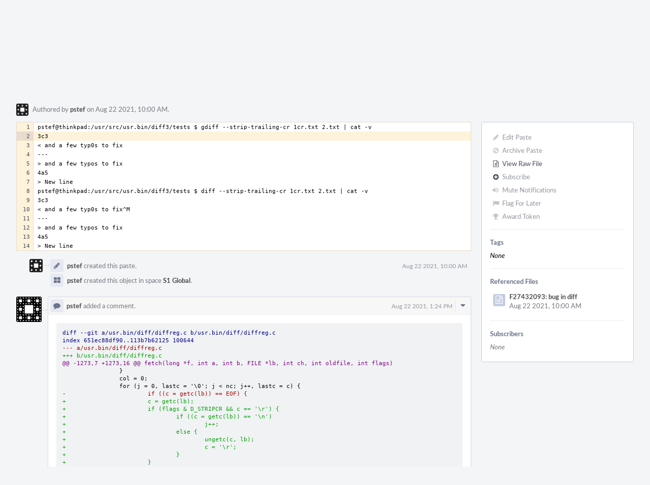

--- FILE ---
content_type: text/html; charset=UTF-8
request_url: https://reviews.freebsd.org/P516$2
body_size: 5648
content:
<!DOCTYPE html><html><head><meta charset="UTF-8" /><title>✎ P516 bug in diff</title><meta name="viewport" content="width=device-width, initial-scale=1, user-scalable=no" /><link rel="mask-icon" color="#3D4B67" href="https://reviews.freebsd.org/res/phabricator/db699fe1/rsrc/favicons/mask-icon.svg" /><link rel="apple-touch-icon" sizes="76x76" href="https://reviews.freebsd.org/file/data/v3xq74uvxuouxhkx6iea/PHID-FILE-aph2srjcdlphpex3xxn2/favicon" /><link rel="apple-touch-icon" sizes="120x120" href="https://reviews.freebsd.org/file/data/4gcc2fzvylxn2mkwb5hb/PHID-FILE-pek7xbtqrh7zhyjogtc6/favicon" /><link rel="apple-touch-icon" sizes="152x152" href="https://reviews.freebsd.org/file/data/ekekhrf4no74u4yt66sq/PHID-FILE-z4jchoke7kpc7hzpaalg/favicon" /><link rel="icon" id="favicon" href="https://reviews.freebsd.org/file/data/qlge5ptgqas6r46gkigm/PHID-FILE-xrbh6ayr3mccyyz5tu5n/favicon" /><meta name="referrer" content="no-referrer" /><link rel="stylesheet" type="text/css" href="https://reviews.freebsd.org/res/defaultX/phabricator/b37bcd38/rsrc/css/application/paste/paste.css" /><link rel="stylesheet" type="text/css" href="https://reviews.freebsd.org/res/defaultX/phabricator/b816811e/core.pkg.css" /><link rel="stylesheet" type="text/css" href="https://reviews.freebsd.org/res/defaultX/phabricator/03d7ac28/rsrc/css/layout/phabricator-source-code-view.css" /><script type="text/javascript" src="https://reviews.freebsd.org/res/defaultX/phabricator/98e6504a/rsrc/externals/javelin/core/init.js"></script></head><body class="device-desktop platform-mac phui-theme-blindigo"><div class="main-page-frame" id="main-page-frame"><div id="phabricator-standard-page" class="phabricator-standard-page"><div class="phabricator-main-menu phabricator-main-menu-background" id="UQ0_21"><a class=" phabricator-core-user-menu phabricator-core-user-mobile-menu" href="#" role="button" data-sigil="phui-dropdown-menu" data-meta="0_35"><span class="aural-only">Page Menu</span><span class="visual-only phui-icon-view phui-font-fa fa-bars" data-meta="0_36" aria-hidden="true"></span><span class="caret"></span></a><a class="phabricator-main-menu-search-button phabricator-expand-application-menu" data-sigil="jx-toggle-class" data-meta="0_34"><span class="phabricator-menu-button-icon phui-icon-view phui-font-fa fa-search" id="UQ0_32"></span></a><a class="phabricator-main-menu-brand" href="/"><span class="aural-only">Home</span><span class="phabricator-main-menu-eye" style="background-size: 40px 40px; background-position: 0 0; background-image: url(https://reviews.freebsd.org/file/data/rkm3nu7d4zgbvbgy3zlv/PHID-FILE-4dpidb6k3yukdmfziorp/logo)"></span><span class="phabricator-wordmark">FreeBSD</span></a><ul class="phui-list-view phabricator-search-menu"><li class="phui-list-item-view phui-list-item-type-link phabricator-main-menu-search"><div class="" data-sigil=""><form action="/search/" method="POST"><input type="hidden" name="__csrf__" value="B@prwitr4w0bf0ac99f3c313cb" /><input type="hidden" name="__form__" value="1" /><div class="phabricator-main-menu-search-container"><input type="text" name="query" id="UQ0_33" autocomplete="off" autocorrect="off" autocapitalize="off" spellcheck="false" /><button id="UQ0_35" class="phui-icon-view phui-font-fa fa-search"><span class="aural-only">Search</span></button><button class="button dropdown has-icon phui-button-default phabricator-main-menu-search-dropdown" id="UQ0_36" data-sigil="global-search-dropdown" data-meta="0_37"><span class="aural-only">Configure Global Search</span><span class="visual-only phui-icon-view phui-font-fa fa-globe" data-sigil="global-search-dropdown-icon" data-meta="0_38" aria-hidden="true"></span><span class="caret"></span></button><input type="hidden" name="search:scope" value="all" data-sigil="global-search-dropdown-input" /><input type="hidden" id="UQ0_37" name="search:application" value="PhabricatorPasteApplication" data-sigil="global-search-dropdown-app" /><input type="hidden" name="search:primary" value="true" /><div id="UQ0_34" class="phabricator-main-menu-search-target"></div></div></form></div></li></ul><a class=" phabricator-core-login-button" href="https://reviews.freebsd.org/auth/start/?next=%2FP516%242" role="button"><div class="phui-button-text">Log In</div></a></div><div id="phabricator-standard-page-body" class="phabricator-standard-page-body"><div class="phui-crumbs-view phui-crumbs-border"><a href="/paste/" class="phui-crumb-view phui-crumb-has-icon"><span class="visual-only phui-icon-view phui-font-fa fa-paste" data-meta="0_39" aria-hidden="true"></span><span class="phui-crumb-name"> Paste</span> </a><span class="visual-only phui-icon-view phui-font-fa fa-angle-right phui-crumb-divider phui-crumb-view" data-meta="0_40" aria-hidden="true"></span><span class="phui-crumb-view phabricator-last-crumb"><span class="phui-crumb-name"> P516</span> </span></div><div class="phui-two-column-view phui-side-column-right with-subheader "><div class="phui-two-column-container"><div class="phui-two-column-header"><div class="phui-header-shell phui-header-tall "><h1 class="phui-header-view"><div class="phui-header-row"><div class="phui-header-col2"><span class="phui-header-header"><span class="visual-only phui-icon-view phui-font-fa fa-clipboard phui-header-icon" data-meta="0_30" aria-hidden="true"></span>bug in diff</span><div class="phui-header-subheader"><span class="phui-tag-view phui-tag-type-shade phui-tag-bluegrey phui-tag-shade phui-tag-icon-view "><span class="phui-tag-core "><span class="visual-only phui-icon-view phui-font-fa fa-check" data-meta="0_33" aria-hidden="true"></span>Active</span></span><span class="policy-header-callout"><span class="visual-only phui-icon-view phui-font-fa fa-globe bluegrey" data-meta="0_32" aria-hidden="true"></span><a class="policy-link" href="/policy/explain/PHID-PSTE-7djaqwtwnwjnsayx2fsb/view/" data-sigil="workflow">Public</a></span></div></div><div class="phui-header-col3"><div class="phui-header-action-links"><a class="button button-grey has-icon has-text phui-button-default phui-mobile-menu msl phui-header-action-link" href="#" role="button" data-sigil="phui-dropdown-menu" data-meta="0_28"><span class="visual-only phui-icon-view phui-font-fa fa-bars" data-meta="0_29" aria-hidden="true"></span><div class="phui-button-text">Actions</div></a></div></div></div></h1></div></div><div class="phui-two-column-subheader"><div class="phui-head-thing-view phui-head-has-image head-thing-small "><a class="visual-only phui-head-thing-image" style="background-image: url(https://reviews.freebsd.org/file/data/hbdl2iibslgmf744yxgf/PHID-FILE-rcxbjssnlbsyfmty5o7x/profile);" href="/p/pstef" aria-hidden="true"></a>Authored by <strong><a href="/p/pstef/" class="phui-handle phui-link-person">pstef</a></strong> on Aug 22 2021, 10:00 AM.</div></div><div class="phui-two-column-content"><div class="phui-two-column-row grouped"><div class="phui-side-column"><div class=""><div class="phui-box phui-box-border phui-object-box mlt mll mlr phui-two-column-properties"><ul class="phabricator-action-list-view " id="UQ0_0"><li id="UQ0_8" class="phabricator-action-view phabricator-action-view-disabled phabricator-action-view-href action-has-icon" style=""><a href="/paste/edit/516/" class="phabricator-action-view-item"><span class="visual-only phui-icon-view phui-font-fa fa-pencil grey phabricator-action-view-icon" data-meta="0_20" aria-hidden="true"></span>Edit Paste</a></li><li id="UQ0_10" class="phabricator-action-view phabricator-action-view-disabled phabricator-action-view-href action-has-icon" style=""><a href="/paste/archive/516/" class="phabricator-action-view-item"><span class="visual-only phui-icon-view phui-font-fa fa-ban grey phabricator-action-view-icon" data-meta="0_21" aria-hidden="true"></span>Archive Paste</a></li><li id="UQ0_12" class="phabricator-action-view phabricator-action-view-href action-has-icon" style=""><a href="/paste/raw/516/" class="phabricator-action-view-item"><span class="visual-only phui-icon-view phui-font-fa fa-file-text-o phabricator-action-view-icon" data-meta="0_22" aria-hidden="true"></span>View Raw File</a></li><li id="UQ0_14" class="phabricator-action-view phabricator-action-view-disabled phabricator-action-view-href action-has-icon" style=""><form action="/subscriptions/add/PHID-PSTE-7djaqwtwnwjnsayx2fsb/" method="POST" data-sigil="workflow"><input type="hidden" name="__csrf__" value="B@prwitr4w0bf0ac99f3c313cb" /><input type="hidden" name="__form__" value="1" /><button class="phabricator-action-view-item"><span class="visual-only phui-icon-view phui-font-fa fa-plus-circle grey phabricator-action-view-icon" data-meta="0_23" aria-hidden="true"></span>Subscribe</button></form></li><li id="UQ0_16" class="phabricator-action-view phabricator-action-view-disabled phabricator-action-view-href action-has-icon" style=""><a href="/subscriptions/mute/PHID-PSTE-7djaqwtwnwjnsayx2fsb/" class="phabricator-action-view-item" data-sigil="workflow"><span class="visual-only phui-icon-view phui-font-fa fa-volume-up grey phabricator-action-view-icon" data-meta="0_24" aria-hidden="true"></span>Mute Notifications</a></li><li id="UQ0_18" class="phabricator-action-view phabricator-action-view-disabled phabricator-action-view-href action-has-icon" style=""><a href="/flag/edit/PHID-PSTE-7djaqwtwnwjnsayx2fsb/" class="phabricator-action-view-item" data-sigil="workflow"><span class="visual-only phui-icon-view phui-font-fa fa-flag grey phabricator-action-view-icon" data-meta="0_25" aria-hidden="true"></span>Flag For Later</a></li><li id="UQ0_20" class="phabricator-action-view phabricator-action-view-disabled phabricator-action-view-href action-has-icon" style=""><a href="/token/give/PHID-PSTE-7djaqwtwnwjnsayx2fsb/" class="phabricator-action-view-item" data-sigil="workflow"><span class="visual-only phui-icon-view phui-font-fa fa-trophy grey phabricator-action-view-icon" data-meta="0_26" aria-hidden="true"></span>Award Token</a></li></ul><div class="phui-curtain-panel "><div class="phui-curtain-panel-header">Tags</div><div class="phui-curtain-panel-body"><em>None</em></div></div><div class="phui-curtain-panel "><div class="phui-curtain-panel-header">Referenced Files</div><div class="phui-curtain-panel-body"><div class="phui-curtain-object-ref-list-view "><div class="phui-curtain-object-ref-view "><table><tbody><tr class="phui-curtain-object-ref-view-with-content"><td rowspan="2" class="phui-curtain-object-ref-view-image-cell"><a href="/F27432093" class="visual-only phui-curtain-object-ref-view-icon-image" aria-hidden="true"><span class="visual-only phui-icon-view phui-font-fa fa-file-text-o" data-meta="0_27" aria-hidden="true"></span></a></td><td class="phui-curtain-object-ref-view-title-cell"><a href="/F27432093" class="phui-handle">F27432093: bug in diff</a></td></tr><tr><td class="phui-curtain-object-ref-view-epoch-cell"><span class="screen-only">Aug 22 2021, 10:00 AM</span><span class="print-only" aria-hidden="true">2021-08-22 10:00:01 (UTC+0)</span></td></tr></tbody></table></div></div></div></div><div class="phui-curtain-panel "><div class="phui-curtain-panel-header">Subscribers</div><div class="phui-curtain-panel-body"><div class="phui-curtain-object-ref-list-view "><div class="phui-curtain-object-ref-list-view-empty">None</div></div></div></div></div></div></div><div class="phui-main-column"><div class="phabricator-source-code-container"><table class="phabricator-source-code-view remarkup-code PhabricatorMonospaced" data-sigil="phabricator-source has-symbols" data-meta="0_0"><tr><th class="phabricator-source-line"><a href="/P516$1" data-n="1"></a></th><td class="phabricator-source-code">pstef@thinkpad:/usr/src/usr.bin/diff3/tests $ gdiff --strip-trailing-cr 1cr.txt 2.txt | cat -v
</td></tr><tr class="phabricator-source-highlight" id="phabricator-line-linker-anchor"><th class="phabricator-source-line"><a href="/P516$2" data-n="2"></a></th><td class="phabricator-source-code">3c3
</td></tr><tr><th class="phabricator-source-line"><a href="/P516$3" data-n="3"></a></th><td class="phabricator-source-code">&lt; and a few typ0s to fix
</td></tr><tr><th class="phabricator-source-line"><a href="/P516$4" data-n="4"></a></th><td class="phabricator-source-code">---
</td></tr><tr><th class="phabricator-source-line"><a href="/P516$5" data-n="5"></a></th><td class="phabricator-source-code">&gt; and a few typos to fix
</td></tr><tr><th class="phabricator-source-line"><a href="/P516$6" data-n="6"></a></th><td class="phabricator-source-code">4a5
</td></tr><tr><th class="phabricator-source-line"><a href="/P516$7" data-n="7"></a></th><td class="phabricator-source-code">&gt; New line
</td></tr><tr><th class="phabricator-source-line"><a href="/P516$8" data-n="8"></a></th><td class="phabricator-source-code">pstef@thinkpad:/usr/src/usr.bin/diff3/tests $ diff --strip-trailing-cr 1cr.txt 2.txt | cat -v
</td></tr><tr><th class="phabricator-source-line"><a href="/P516$9" data-n="9"></a></th><td class="phabricator-source-code">3c3
</td></tr><tr><th class="phabricator-source-line"><a href="/P516$10" data-n="10"></a></th><td class="phabricator-source-code">&lt; and a few typ0s to fix^M
</td></tr><tr><th class="phabricator-source-line"><a href="/P516$11" data-n="11"></a></th><td class="phabricator-source-code">---
</td></tr><tr><th class="phabricator-source-line"><a href="/P516$12" data-n="12"></a></th><td class="phabricator-source-code">&gt; and a few typos to fix
</td></tr><tr><th class="phabricator-source-line"><a href="/P516$13" data-n="13"></a></th><td class="phabricator-source-code">4a5
</td></tr><tr><th class="phabricator-source-line"><a href="/P516$14" data-n="14"></a></th><td class="phabricator-source-code">&gt; New line</td></tr></table></div><div class="phui-timeline-view" id="UQ0_2"><h3 class="aural-only">Event Timeline</h3><div class="phui-timeline-event-view phui-timeline-spacer"></div><div class="phui-timeline-shell" data-sigil="transaction anchor-container" data-meta="0_10"><div class="phui-timeline-event-view phui-timeline-minor-event"><div class="phui-timeline-content"><a style="background-image: url(https://reviews.freebsd.org/file/data/hbdl2iibslgmf744yxgf/PHID-FILE-rcxbjssnlbsyfmty5o7x/profile)" class="visual-only phui-timeline-image" href="/p/pstef/" aria-hidden="true"></a><div class="phui-timeline-wedge" style=""></div><div class="phui-timeline-group"><a name="2608" id="2608" class="phabricator-anchor-view"></a><div class="phui-timeline-title phui-timeline-title-with-icon"><span class="phui-timeline-icon-fill"><span class="visual-only phui-icon-view phui-font-fa fa-pencil phui-timeline-icon" data-meta="0_8" aria-hidden="true"></span></span><a href="/p/pstef/" class="phui-handle phui-link-person" data-sigil="hovercard" data-meta="0_1">pstef</a> created this paste.<span class="phui-timeline-extra"><a href="#2608" data-sigil="has-tooltip" data-meta="0_7"><span class="screen-only">Aug 22 2021, 10:00 AM</span><span class="print-only" aria-hidden="true">2021-08-22 10:00:01 (UTC+0)</span></a></span></div><div class="phui-timeline-title phui-timeline-title-with-icon"><span class="phui-timeline-icon-fill"><span class="visual-only phui-icon-view phui-font-fa fa-th-large phui-timeline-icon" data-meta="0_9" aria-hidden="true"></span></span><a href="/p/pstef/" class="phui-handle phui-link-person" data-sigil="hovercard" data-meta="0_3">pstef</a> created this object in space <a href="/S1" class="phui-handle" data-sigil="hovercard" data-meta="0_4">S1 Global</a>.</div></div></div></div></div><div class="phui-timeline-event-view phui-timeline-spacer"></div><div class="phui-timeline-shell" data-sigil="transaction anchor-container" data-meta="0_19"><div class="phui-timeline-event-view phui-timeline-major-event"><div class="phui-timeline-content"><a style="background-image: url(https://reviews.freebsd.org/file/data/hbdl2iibslgmf744yxgf/PHID-FILE-rcxbjssnlbsyfmty5o7x/profile)" class="visual-only phui-timeline-image" href="/p/pstef/" aria-hidden="true"></a><div class="phui-timeline-wedge" style=""></div><div class="phui-timeline-group"><div class="phui-timeline-inner-content"><a name="2614" id="2614" class="phabricator-anchor-view"></a><div class="phui-timeline-title phui-timeline-title-with-icon phui-timeline-title-with-menu"><span class="phui-timeline-icon-fill"><span class="visual-only phui-icon-view phui-font-fa fa-comment phui-timeline-icon" data-meta="0_18" aria-hidden="true"></span></span><a href="/p/pstef/" class="phui-handle phui-link-person" data-sigil="hovercard" data-meta="0_5">pstef</a> added a comment.<span class="phui-timeline-extra"><a href="#2614" data-sigil="has-tooltip" data-meta="0_17"><span class="screen-only">Aug 22 2021, 1:24 PM</span><span class="print-only" aria-hidden="true">2021-08-22 13:24:29 (UTC+0)</span></a></span></div><a href="#" class="phui-timeline-menu" aria-haspopup="true" aria-expanded="false" data-sigil="phui-dropdown-menu" data-meta="0_15"><span class="aural-only">Comment Actions</span><span class="visual-only phui-icon-view phui-font-fa fa-caret-down" data-meta="0_16" aria-hidden="true"></span></a><div class="phui-timeline-core-content"><span class="transaction-comment" data-sigil="transaction-comment" data-meta="0_6"><div class="phabricator-remarkup"><div class="remarkup-code-block" data-code-lang="diff" data-sigil="remarkup-code-block"><pre class="remarkup-code"><span></span><span class="gh">diff --git a/usr.bin/diff/diffreg.c b/usr.bin/diff/diffreg.c</span>
<span class="gh">index 651ec88df90..113b7b62125 100644</span>
<span class="gd">--- a/usr.bin/diff/diffreg.c</span>
<span class="gi">+++ b/usr.bin/diff/diffreg.c</span>
<span class="gu">@@ -1273,7 +1273,16 @@ fetch(long *f, int a, int b, FILE *lb, int ch, int oldfile, int flags)</span>
<span class="w"> </span>               }
<span class="w"> </span>               col = 0;
<span class="w"> </span>               for (j = 0, lastc = &#39;\0&#39;; j &lt; nc; j++, lastc = c) {
<span class="gd">-                       if ((c = getc(lb)) == EOF) {</span>
<span class="gi">+                       c = getc(lb);</span>
<span class="gi">+                       if (flags &amp; D_STRIPCR &amp;&amp; c == &#39;\r&#39;) {</span>
<span class="gi">+                               if ((c = getc(lb)) == &#39;\n&#39;)</span>
<span class="gi">+                                       j++;</span>
<span class="gi">+                               else {</span>
<span class="gi">+                                       ungetc(c, lb);</span>
<span class="gi">+                                       c = &#39;\r&#39;;</span>
<span class="gi">+                               }</span>
<span class="gi">+                       }</span>
<span class="gi">+                       if (c == EOF) {</span>
<span class="w"> </span>                               if (diff_format == D_EDIT ||
<span class="w"> </span>                                   diff_format == D_REVERSE ||
<span class="w"> </span>                                   diff_format == D_NREVERSE)</pre></div></div></span></div></div></div></div></div></div><div class="phui-timeline-event-view phui-timeline-spacer"></div></div><div class="phui-box phui-box-border phui-object-box mlt mll mlr phui-object-box-flush "><a class="login-to-comment button" href="/login/?next=">Log In to Comment</a></div></div></div></div><div class="phui-two-column-content phui-two-column-footer"></div></div></div></div></div></div><script type="text/javascript" src="https://reviews.freebsd.org/res/defaultX/phabricator/0d915ff5/rsrc/js/core/behavior-line-linker.js"></script><script type="text/javascript" src="https://reviews.freebsd.org/res/defaultX/phabricator/d2de90d9/core.pkg.js"></script><script type="text/javascript" src="https://reviews.freebsd.org/res/defaultX/phabricator/c60bec1b/differential.pkg.js"></script><data data-javelin-init-kind="merge" data-javelin-init-data="{&quot;block&quot;:0,&quot;data&quot;:[{&quot;uri&quot;:&quot;\/P516&quot;,&quot;symbols&quot;:null},{&quot;hovercardSpec&quot;:{&quot;objectPHID&quot;:&quot;PHID-USER-ky3ehqlg7oyptg7cljjo&quot;}},{&quot;hovercardSpec&quot;:{&quot;objectPHID&quot;:&quot;PHID-PSTE-7djaqwtwnwjnsayx2fsb&quot;}},{&quot;hovercardSpec&quot;:{&quot;objectPHID&quot;:&quot;PHID-USER-ky3ehqlg7oyptg7cljjo&quot;}},{&quot;hovercardSpec&quot;:{&quot;objectPHID&quot;:&quot;PHID-SPCE-lmqljtganrtw6bshjoym&quot;}},{&quot;hovercardSpec&quot;:{&quot;objectPHID&quot;:&quot;PHID-USER-ky3ehqlg7oyptg7cljjo&quot;}},{&quot;phid&quot;:&quot;PHID-XACT-PSTE-xrbdika7hqflxrc&quot;},{&quot;tip&quot;:&quot;Via Web&quot;},[],[],{&quot;phid&quot;:&quot;PHID-XACT-PSTE-xnoxgzlhb4osjgk&quot;,&quot;anchor&quot;:&quot;2608&quot;},{&quot;targetID&quot;:&quot;UQ0_1&quot;,&quot;uri&quot;:&quot;\/transactions\/quote\/PHID-XACT-PSTE-xrbdika7hqflxrc\/&quot;,&quot;ref&quot;:&quot;P516#2614&quot;},[],{&quot;anchor&quot;:&quot;2614&quot;},[],{&quot;items&quot;:&quot;\u003cul class=\&quot;phabricator-action-list-view \&quot;\u003e\u003cli id=\&quot;UQ0_4\&quot; class=\&quot;phabricator-action-view phabricator-action-view-href action-has-icon\&quot; style=\&quot;\&quot;\u003e\u003ca href=\&quot;#\&quot; class=\&quot;phabricator-action-view-item\&quot; data-sigil=\&quot;transaction-quote\&quot; data-meta=\&quot;0_11\&quot;\u003e\u003cspan class=\&quot;visual-only phui-icon-view phui-font-fa fa-quote-left phabricator-action-view-icon\&quot; data-meta=\&quot;0_12\&quot; aria-hidden=\&quot;true\&quot;\u003e\u003c\/span\u003eQuote Comment\u003c\/a\u003e\u003c\/li\u003e\u003cli id=\&quot;UQ0_6\&quot; class=\&quot;phabricator-action-view phabricator-action-view-href action-has-icon\&quot; style=\&quot;\&quot;\u003e\u003ca href=\&quot;\/transactions\/raw\/PHID-XACT-PSTE-xrbdika7hqflxrc\/\&quot; class=\&quot;phabricator-action-view-item\&quot; data-sigil=\&quot;transaction-raw\&quot; data-meta=\&quot;0_13\&quot;\u003e\u003cspan class=\&quot;visual-only phui-icon-view phui-font-fa fa-code phabricator-action-view-icon\&quot; data-meta=\&quot;0_14\&quot; aria-hidden=\&quot;true\&quot;\u003e\u003c\/span\u003eView Raw Remarkup\u003c\/a\u003e\u003c\/li\u003e\u003c\/ul\u003e&quot;},[],{&quot;tip&quot;:&quot;Via Web&quot;},[],{&quot;phid&quot;:&quot;PHID-XACT-PSTE-xrbdika7hqflxrc&quot;,&quot;anchor&quot;:&quot;2614&quot;},[],[],[],[],[],[],[],[],{&quot;menuID&quot;:&quot;UQ0_0&quot;},[],[],[],[],[],{&quot;map&quot;:{&quot;UQ0_21&quot;:&quot;phabricator-search-menu-expanded&quot;,&quot;UQ0_32&quot;:&quot;menu-icon-selected&quot;}},{&quot;items&quot;:&quot;\u003cul class=\&quot;phabricator-action-list-view \&quot;\u003e\u003cli id=\&quot;UQ0_23\&quot; class=\&quot;phabricator-action-view phabricator-action-view-type-label\&quot; style=\&quot;\&quot;\u003e\u003cspan class=\&quot;phabricator-action-view-item\&quot;\u003eQueries\u003c\/span\u003e\u003c\/li\u003e\u003cli id=\&quot;UQ0_25\&quot; class=\&quot;phabricator-action-view phabricator-action-view-href phabricator-action-view-type-link\&quot; style=\&quot;\&quot;\u003e\u003ca href=\&quot;\/paste\/query\/active\/\&quot; class=\&quot;phabricator-action-view-item\&quot;\u003eActive Pastes\u003c\/a\u003e\u003c\/li\u003e\u003cli id=\&quot;UQ0_27\&quot; class=\&quot;phabricator-action-view phabricator-action-view-href phabricator-action-view-type-link\&quot; style=\&quot;\&quot;\u003e\u003ca href=\&quot;\/paste\/query\/all\/\&quot; class=\&quot;phabricator-action-view-item\&quot;\u003eAll Pastes\u003c\/a\u003e\u003c\/li\u003e\u003cli id=\&quot;UQ0_29\&quot; class=\&quot;phabricator-action-view phabricator-action-view-type-label\&quot; style=\&quot;\&quot;\u003e\u003cspan class=\&quot;phabricator-action-view-item\&quot;\u003eSearch\u003c\/span\u003e\u003c\/li\u003e\u003cli id=\&quot;UQ0_31\&quot; class=\&quot;phabricator-action-view phabricator-action-view-href phabricator-action-view-type-link\&quot; style=\&quot;\&quot;\u003e\u003ca href=\&quot;\/paste\/query\/advanced\/\&quot; class=\&quot;phabricator-action-view-item\&quot;\u003eAdvanced Search\u003c\/a\u003e\u003c\/li\u003e\u003c\/ul\u003e&quot;},[],{&quot;items&quot;:[{&quot;name&quot;:&quot;Search&quot;},{&quot;icon&quot;:&quot;fa-globe&quot;,&quot;name&quot;:&quot;All Documents&quot;,&quot;value&quot;:&quot;all&quot;},{&quot;icon&quot;:&quot;fa-dot-circle-o&quot;,&quot;name&quot;:&quot;Current Application&quot;,&quot;value&quot;:&quot;application&quot;},{&quot;name&quot;:&quot;Saved Queries&quot;},{&quot;icon&quot;:&quot;fa-certificate&quot;,&quot;name&quot;:&quot;FF&quot;,&quot;value&quot;:&quot;rpke2WKtoMWI&quot;},{&quot;icon&quot;:&quot;fa-certificate&quot;,&quot;name&quot;:&quot;Open Documents&quot;,&quot;value&quot;:&quot;open&quot;},{&quot;icon&quot;:&quot;fa-certificate&quot;,&quot;name&quot;:&quot;Open Tasks&quot;,&quot;value&quot;:&quot;open-tasks&quot;},{&quot;name&quot;:&quot;More Options&quot;},{&quot;icon&quot;:&quot;fa-search-plus&quot;,&quot;name&quot;:&quot;Advanced Search&quot;,&quot;href&quot;:&quot;\/search\/query\/advanced\/&quot;},{&quot;icon&quot;:&quot;fa-book&quot;,&quot;name&quot;:&quot;User Guide: Search&quot;,&quot;href&quot;:&quot;https:\/\/secure.phabricator.com\/diviner\/find\/?name=Search%20User%20Guide&amp;type=article&amp;jump=1&quot;}],&quot;icon&quot;:&quot;fa-globe&quot;,&quot;value&quot;:&quot;all&quot;},[],[],[]]}"></data><data data-javelin-init-kind="behaviors" data-javelin-init-data="{&quot;refresh-csrf&quot;:[{&quot;tokenName&quot;:&quot;__csrf__&quot;,&quot;header&quot;:&quot;X-Phabricator-Csrf&quot;,&quot;viaHeader&quot;:&quot;X-Phabricator-Via&quot;,&quot;current&quot;:&quot;B@prwitr4w0bf0ac99f3c313cb&quot;}],&quot;history-install&quot;:[]}"></data><data data-javelin-init-kind="behaviors" data-javelin-init-data="{&quot;phabricator-line-linker&quot;:[],&quot;repository-crossreference&quot;:[],&quot;phui-hovercards&quot;:[],&quot;phabricator-transaction-list&quot;:[],&quot;phabricator-show-older-transactions&quot;:[{&quot;timelineID&quot;:&quot;UQ0_2&quot;,&quot;viewData&quot;:[]}],&quot;phabricator-watch-anchor&quot;:[],&quot;phabricator-tooltips&quot;:[],&quot;phui-dropdown-menu&quot;:[],&quot;workflow&quot;:[],&quot;lightbox-attachments&quot;:[],&quot;aphront-form-disable-on-submit&quot;:[],&quot;toggle-class&quot;:[],&quot;phabricator-gesture&quot;:[],&quot;device&quot;:[],&quot;high-security-warning&quot;:[{&quot;show&quot;:false,&quot;uri&quot;:&quot;\/auth\/session\/downgrade\/&quot;,&quot;message&quot;:&quot;Your session is in high security mode. When you finish using it, click here to leave.&quot;}],&quot;phabricator-keyboard-shortcuts&quot;:[{&quot;helpURI&quot;:&quot;\/help\/keyboardshortcut\/&quot;,&quot;searchID&quot;:&quot;UQ0_33&quot;,&quot;pht&quot;:{&quot;\/&quot;:&quot;Give keyboard focus to the search box.&quot;,&quot;?&quot;:&quot;Show keyboard shortcut help for the current page.&quot;}}],&quot;phabricator-search-typeahead&quot;:[{&quot;id&quot;:&quot;UQ0_34&quot;,&quot;input&quot;:&quot;UQ0_33&quot;,&quot;button&quot;:&quot;UQ0_35&quot;,&quot;selectorID&quot;:&quot;UQ0_36&quot;,&quot;applicationID&quot;:&quot;UQ0_37&quot;,&quot;defaultApplicationIcon&quot;:&quot;fa-dot-circle-o&quot;,&quot;appScope&quot;:&quot;application&quot;,&quot;src&quot;:&quot;\/typeahead\/class\/PhabricatorSearchDatasource\/&quot;,&quot;limit&quot;:10,&quot;placeholder&quot;:&quot;Search&quot;,&quot;scopeUpdateURI&quot;:&quot;\/settings\/adjust\/?key=search-scope&quot;}],&quot;quicksand-blacklist&quot;:[{&quot;patterns&quot;:[&quot;\/conpherence\/.*&quot;,&quot;\/Z\\d+&quot;,&quot;\/phame\/live\/.*&quot;,&quot;\/file\/(data|download)\/.*&quot;,&quot;\/phortune\/.*&quot;,&quot;\/auth\/.*&quot;]}]}"></data></body></html>